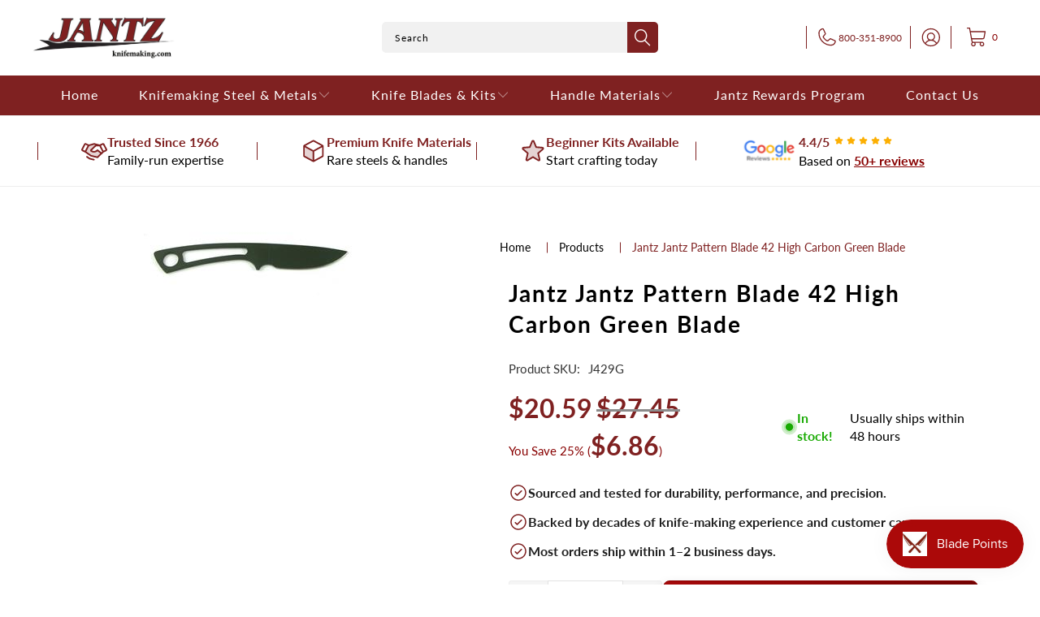

--- FILE ---
content_type: text/javascript; charset=utf-8
request_url: https://knifemaking.com/products/j429g-jantz-pattern-blade-42-high-carbon-green-blade.js
body_size: 776
content:
{"id":2403489906788,"title":"Jantz Jantz Pattern Blade 42 High Carbon Green Blade","handle":"j429g-jantz-pattern-blade-42-high-carbon-green-blade","description":"\u003cp\u003eOverall length 6 5\/8\", blade 2 5\/8\", width 7\/8\" \u0026amp; 1\/8\" thick.\n\u003c\/p\u003e\u003cp\u003eJantz Pattern Blades flat ground rom 1095 High Carbon Steel and cryogenically heat treated to 57-58 Rc.  \nMade in USA\u003c\/p\u003e","published_at":"2019-01-16T13:12:59-06:00","created_at":"2019-01-16T13:12:59-06:00","vendor":"JantzUSA®","type":"Knife Blades and Kits","tags":["clearance","J429G","Knife Blades and Kits: Pattern 42","pattern blade"],"price":2059,"price_min":2059,"price_max":2059,"available":true,"price_varies":false,"compare_at_price":2745,"compare_at_price_min":2745,"compare_at_price_max":2745,"compare_at_price_varies":false,"variants":[{"id":21444925390948,"title":"Default Title","option1":"Default Title","option2":null,"option3":null,"sku":"J429G","requires_shipping":true,"taxable":true,"featured_image":null,"available":true,"name":"Jantz Jantz Pattern Blade 42 High Carbon Green Blade","public_title":null,"options":["Default Title"],"price":2059,"weight":41,"compare_at_price":2745,"inventory_management":"shopify","barcode":"25390948","quantity_rule":{"min":1,"max":null,"increment":1},"quantity_price_breaks":[],"requires_selling_plan":false,"selling_plan_allocations":[]}],"images":["\/\/cdn.shopify.com\/s\/files\/1\/0095\/1795\/7220\/products\/j429g-jantz-pattern-blade-42-high-carbon-green-blade-631636.jpg?v=1596732756"],"featured_image":"\/\/cdn.shopify.com\/s\/files\/1\/0095\/1795\/7220\/products\/j429g-jantz-pattern-blade-42-high-carbon-green-blade-631636.jpg?v=1596732756","options":[{"name":"Title","position":1,"values":["Default Title"]}],"url":"\/products\/j429g-jantz-pattern-blade-42-high-carbon-green-blade","media":[{"alt":"J429G Jantz Pattern Blade 42 High Carbon Green Blade - Jantz Supply","id":9155115352200,"position":1,"preview_image":{"aspect_ratio":3.093,"height":97,"width":300,"src":"https:\/\/cdn.shopify.com\/s\/files\/1\/0095\/1795\/7220\/products\/j429g-jantz-pattern-blade-42-high-carbon-green-blade-631636.jpg?v=1596732756"},"aspect_ratio":3.093,"height":97,"media_type":"image","src":"https:\/\/cdn.shopify.com\/s\/files\/1\/0095\/1795\/7220\/products\/j429g-jantz-pattern-blade-42-high-carbon-green-blade-631636.jpg?v=1596732756","width":300}],"requires_selling_plan":false,"selling_plan_groups":[]}

--- FILE ---
content_type: image/svg+xml
request_url: https://knifemaking.com/cdn/shop/files/Frame_11.svg?v=1758191214&width=48
body_size: 598
content:
<svg width="42" height="42" viewBox="0 0 42 42" fill="none" xmlns="http://www.w3.org/2000/svg">
<g clip-path="url(#clip0_2095_333)">
<path opacity="0.2" d="M40.6875 19.6875V30.1875C40.6875 30.5356 40.5492 30.8694 40.3031 31.1156C40.0569 31.3617 39.7231 31.5 39.375 31.5H35.4375C35.4375 30.4557 35.0227 29.4542 34.2842 28.7158C33.5458 27.9773 32.5443 27.5625 31.5 27.5625C30.4557 27.5625 29.4542 27.9773 28.7158 28.7158C27.9773 29.4542 27.5625 30.4557 27.5625 31.5H17.0625C17.0625 30.4557 16.6477 29.4542 15.9092 28.7158C15.1708 27.9773 14.1693 27.5625 13.125 27.5625C12.0807 27.5625 11.0792 27.9773 10.3408 28.7158C9.60234 29.4542 9.1875 30.4557 9.1875 31.5H5.25C4.9019 31.5 4.56806 31.3617 4.32192 31.1156C4.07578 30.8694 3.9375 30.5356 3.9375 30.1875V23.625H30.1875V19.6875H40.6875Z" fill="#7F2121"/>
<path d="M41.9048 19.1953L39.608 13.4531C39.4131 12.9673 39.0769 12.5512 38.6428 12.2586C38.2087 11.9661 37.6967 11.8107 37.1733 11.8125H31.5V10.5C31.5 10.1519 31.3617 9.81806 31.1156 9.57192C30.8694 9.32578 30.5356 9.1875 30.1875 9.1875H5.25C4.55381 9.1875 3.88613 9.46406 3.39384 9.95634C2.90156 10.4486 2.625 11.1163 2.625 11.8125V30.1875C2.625 30.8837 2.90156 31.5514 3.39384 32.0437C3.88613 32.5359 4.55381 32.8125 5.25 32.8125H8.03906C8.32821 33.9418 8.98498 34.9427 9.90584 35.6575C10.8267 36.3723 11.9593 36.7603 13.125 36.7603C14.2907 36.7603 15.4233 36.3723 16.3442 35.6575C17.265 34.9427 17.9218 33.9418 18.2109 32.8125H26.4141C26.7032 33.9418 27.36 34.9427 28.2808 35.6575C29.2017 36.3723 30.3343 36.7603 31.5 36.7603C32.6657 36.7603 33.7983 36.3723 34.7192 35.6575C35.64 34.9427 36.2968 33.9418 36.5859 32.8125H39.375C40.0712 32.8125 40.7389 32.5359 41.2312 32.0437C41.7234 31.5514 42 30.8837 42 30.1875V19.6875C42.0004 19.5188 41.9681 19.3517 41.9048 19.1953ZM31.5 14.4375H37.1733L38.7483 18.375H31.5V14.4375ZM5.25 11.8125H28.875V22.3125H5.25V11.8125ZM13.125 34.125C12.6058 34.125 12.0983 33.971 11.6666 33.6826C11.2349 33.3942 10.8985 32.9842 10.6998 32.5045C10.5011 32.0249 10.4492 31.4971 10.5504 30.9879C10.6517 30.4787 10.9017 30.011 11.2688 29.6438C11.636 29.2767 12.1037 29.0267 12.6129 28.9254C13.1221 28.8242 13.6499 28.8761 14.1295 29.0748C14.6092 29.2735 15.0192 29.6099 15.3076 30.0416C15.596 30.4733 15.75 30.9808 15.75 31.5C15.75 32.1962 15.4734 32.8639 14.9812 33.3562C14.4889 33.8484 13.8212 34.125 13.125 34.125ZM26.4141 30.1875H18.2109C17.9218 29.0582 17.265 28.0573 16.3442 27.3425C15.4233 26.6277 14.2907 26.2397 13.125 26.2397C11.9593 26.2397 10.8267 26.6277 9.90584 27.3425C8.98498 28.0573 8.32821 29.0582 8.03906 30.1875H5.25V24.9375H28.875V26.9571C28.2715 27.306 27.7432 27.7711 27.3207 28.3256C26.8983 28.8802 26.5901 29.513 26.4141 30.1875ZM31.5 34.125C30.9808 34.125 30.4733 33.971 30.0416 33.6826C29.6099 33.3942 29.2735 32.9842 29.0748 32.5045C28.8761 32.0249 28.8242 31.4971 28.9254 30.9879C29.0267 30.4787 29.2767 30.011 29.6438 29.6438C30.011 29.2767 30.4787 29.0267 30.9879 28.9254C31.4971 28.8242 32.0249 28.8761 32.5045 29.0748C32.9842 29.2735 33.3942 29.6099 33.6826 30.0416C33.971 30.4733 34.125 30.9808 34.125 31.5C34.125 32.1962 33.8484 32.8639 33.3562 33.3562C32.8639 33.8484 32.1962 34.125 31.5 34.125ZM39.375 30.1875H36.5859C36.2933 29.061 35.6353 28.0633 34.715 27.3508C33.7946 26.6382 32.6639 26.2511 31.5 26.25V21H39.375V30.1875Z" fill="#7F2121"/>
</g>
<defs>
<clipPath id="clip0_2095_333">
<rect width="42" height="42" fill="white"/>
</clipPath>
</defs>
</svg>
